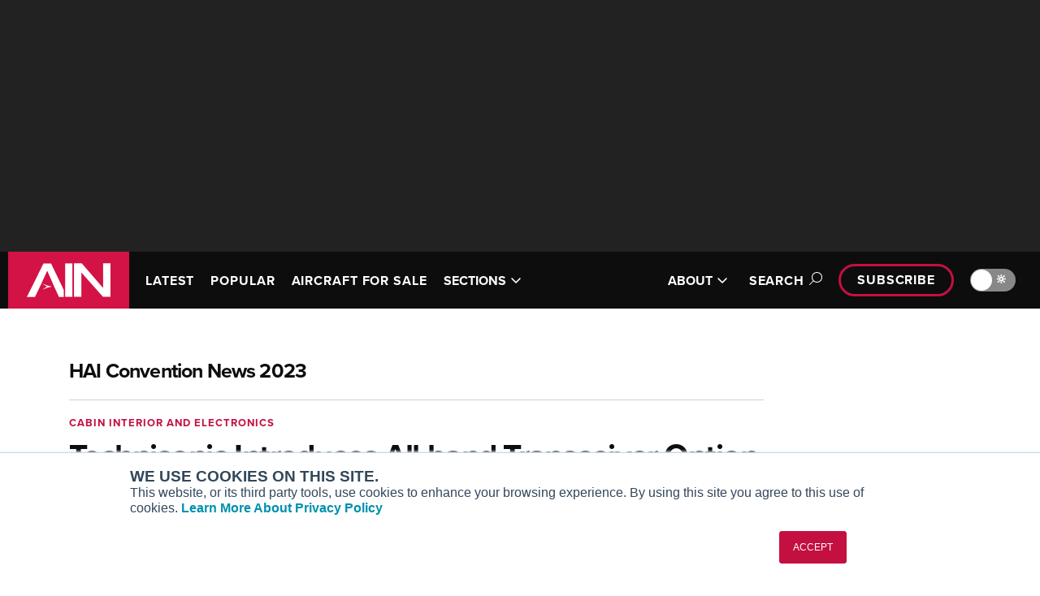

--- FILE ---
content_type: text/html; charset=utf-8
request_url: https://www.google.com/recaptcha/api2/aframe
body_size: 135
content:
<!DOCTYPE HTML><html><head><meta http-equiv="content-type" content="text/html; charset=UTF-8"></head><body><script nonce="xTfrfmWhOFvKgsL1FlKpTw">/** Anti-fraud and anti-abuse applications only. See google.com/recaptcha */ try{var clients={'sodar':'https://pagead2.googlesyndication.com/pagead/sodar?'};window.addEventListener("message",function(a){try{if(a.source===window.parent){var b=JSON.parse(a.data);var c=clients[b['id']];if(c){var d=document.createElement('img');d.src=c+b['params']+'&rc='+(localStorage.getItem("rc::a")?sessionStorage.getItem("rc::b"):"");window.document.body.appendChild(d);sessionStorage.setItem("rc::e",parseInt(sessionStorage.getItem("rc::e")||0)+1);localStorage.setItem("rc::h",'1768692522735');}}}catch(b){}});window.parent.postMessage("_grecaptcha_ready", "*");}catch(b){}</script></body></html>

--- FILE ---
content_type: text/css; charset=utf-8
request_url: https://www.ainonline.com/_next/static/css/5a2e48770819603e.css
body_size: 4025
content:
.Container_container__kvGa6{margin:0 auto;padding-left:var(--space-s);padding-right:var(--space-s);width:100%}.Container_container__kvGa6[data-variation=large]{max-width:1430px}.Container_container__kvGa6[data-variation=medium]{max-width:1251.25px}.Container_container__kvGa6[data-variation=small]{max-width:1065.35px}.Container_container__kvGa6[data-variation=xs]{max-width:858px}.Container_container--with-margin___ZiH3{margin:0 auto var(--space-3xl)}.Container_spinner__kesPS{position:absolute;width:100%;height:100%;display:flex;align-items:center;justify-content:center;font-size:5rem;color:var(--c-accent)}.Container_loading__OlI4_{opacity:.5;pointer-events:none}.LeaderboardTop_banner-ad__TIhzb{position:relative;z-index:101;background-color:var(--c-background-leaderboard);min-height:310px}@media(max-width:720px){.LeaderboardTop_banner-ad__TIhzb{min-height:160px}}@media print{.LeaderboardTop_banner-ad__TIhzb{display:none}}.LeaderboardTop_inner__CXuV_{display:flex;flex-direction:column;align-items:center;padding:var(--space-xl) 0}.LeaderboardTop_inner__CXuV_:has(div>div:empty){display:none}.AdWrap_ad-wrap__V7Slv{max-width:100%;text-align:center}.LeaderboardBottom_banner-ad__kjSv9{position:relative;z-index:2;background-color:var(--c-background)}@media print{.LeaderboardBottom_banner-ad__kjSv9{display:none}}.LeaderboardBottom_inner__JQ_sk{display:flex;flex-direction:column;align-items:center;padding:var(--space-xl) 0}.LeaderboardBottom_inner__JQ_sk:has(div>div:empty){display:none}.MobileSiteHeader_mobile-site-header__gNtcn{position:relative;width:100%}.MobileSiteHeader_mobile-site-header__gNtcn .MobileSiteHeader_toggle__2dIy1{font-family:var(--font-family-heading);font-size:1.6rem;line-height:1.1875;font-weight:600;letter-spacing:.89px;text-transform:uppercase;height:100%;background:none;border:none;color:var(--c-text);margin-left:auto;cursor:pointer}.MobileSiteHeader_mobile-site-header__gNtcn .MobileSiteHeader_toggle-icon__sdRPI{height:1em;width:1em;color:var(--c-accent);margin-left:var(--space-xs)}.MobileSiteHeader_mobile-site-header__gNtcn .MobileSiteHeader_toggle-icon-close__u_jbU{display:none}.MobileSiteHeader_content-pane__ukXU2{padding:var(--space-l) var(--space-m);position:absolute;width:100%;border-top:1px solid var(--c-accent);visibility:hidden;display:none;transform:translateX(100%)}.MobileSiteHeader_content-pane__ukXU2 .MobileSiteHeader_menu-list__PFA1a{list-style:none;margin:0;padding:0}.MobileSiteHeader_content-pane__ukXU2 .MobileSiteHeader_menu-individual-links___wEqG{margin-bottom:var(--space-2xl)}.MobileSiteHeader_content-pane__ukXU2 .MobileSiteHeader_menu-individual-links___wEqG .MobileSiteHeader_menu-individual-link__t0t_N{margin-bottom:var(--space-l)}.MobileSiteHeader_content-pane__ukXU2 .MobileSiteHeader_menu-groups__ba6_p{display:grid;grid-template-columns:repeat(2,1fr)}.MobileSiteHeader_content-pane__ukXU2 .MobileSiteHeader_menu-groups__ba6_p .MobileSiteHeader_menu-group__tdOBu{margin-bottom:var(--space-xl)}.MobileSiteHeader_mobile-site-header__gNtcn[data-menu-expanded=true] .MobileSiteHeader_toggle-icon-close__u_jbU{display:inline-block}.MobileSiteHeader_mobile-site-header__gNtcn[data-menu-expanded=true] .MobileSiteHeader_toggle-icon-open__2mXHT{display:none}.MobileSiteHeader_mobile-site-header__gNtcn[data-menu-expanded=true]+.MobileSiteHeader_content-pane__ukXU2{visibility:visible;display:block;transform:translateX(0);transition:transform .3s}.MobileSiteHeader_dark-mode-toggle__zQqQu{display:flex;align-items:center}.NavigationItem_site-header__BoY5m{position:relative;background:none}@media print{.NavigationItem_site-header__BoY5m{display:none}}.NavigationItem_mobile__2_ySt{display:block;overflow:hidden}.NavigationItem_desktop__R2Bry{display:none}@media(min-width:1024px){.NavigationItem_mobile__2_ySt{display:none}.NavigationItem_desktop__R2Bry{display:block}}.NavigationItem_navigation-button__WAeCP,.NavigationItem_navigation-item__UKzM4{font-family:var(--font-family-heading);font-size:1.6rem;line-height:1.1875;font-weight:600;cursor:pointer}.NavigationItem_navigation-button__WAeCP{padding:0;border:none;text-transform:uppercase;color:inherit;background-color:rgba(0,0,0,0)}.NavigationItem_icon__KYQJi{margin-left:.5rem}.NavigationItem_icon__KYQJi.NavigationItem_item-active__cd_LD{color:var(--c-accent)}.NavigationItem_link__6vWte{display:block;color:var(--c-text);text-decoration:none}.NavigationItem_link__6vWte:hover,.NavigationItem_navigation-button__WAeCP:hover{color:var(--c-text);text-decoration:underline}.NavigationGroup_navigation-group__AQhAD{list-style:none;margin:0;padding:0}.NavigationGroup_navigation-group__AQhAD .NavigationGroup_navigation-item__PhnMG{margin-bottom:var(--space-l)}.NavigationGroup_nav-section-label__ZaW5a{font-family:var(--font-family-heading);font-size:1.6rem;line-height:1.1875;font-weight:600;letter-spacing:.89px;text-transform:uppercase;margin-bottom:var(--space-l);padding-bottom:0;border-bottom:1px solid var(--c-text-subtle);color:var(--c-text)}.PillLink_pill-link__pyEWE{--c-button-accent:var(--c-accent);--c-button-text:var(--c-text);--c-button-text-hover:var(--c-button-text-hover);display:inline-block;text-align:center;border:3px solid var(--c-button-accent);border-radius:25px;background-color:rgba(0,0,0,0);font-family:var(--font-family-heading);font-weight:700;color:var(--c-button-text);cursor:pointer;text-decoration:none}.PillLink_pill-link__pyEWE:hover{background-color:var(--c-button-accent);color:var(--c-button-text-hover)}.PillLink_pill-link--small__kchlx{padding:.5rem 2rem;min-width:12rem;font-size:1.6rem;line-height:1.5}.PillLink_pill-link--large__gm3aP{padding:1rem 2rem;min-width:19rem;font-size:2rem;line-height:1.2}.PillLink_right-margin___78Vj{margin:0 var(--space-m) var(--space-m) 0}@media(min-width:1024px){.PillLink_right-margin___78Vj{margin:0 var(--space-m) 0 0}}.SearchBox_search-form__ZA_ES{display:block}.SearchBox_search-label__KL9FJ{font-family:var(--font-family-heading);font-size:1.6rem;line-height:1.1875;font-weight:400;font-weight:700;text-transform:uppercase}.SearchBox_search-label-container__XGPHO{flex:0 0 100%;width:100%;margin:0 0 var(--space-s)}.SearchBox_search-container__f8bRH,.SearchBox_search-label-container__XGPHO{display:flex}.SearchBox_search-container__f8bRH{align-items:flex-end;flex-flow:row wrap;margin:var(--space-s) 0 var(--space-2xl)}.SearchBox_search-container--center__A_NIY{justify-content:center}.SearchBox_search-field__ZziH_{font-family:var(--font-family-heading);font-size:2.5rem;letter-spacing:-.83px;font-weight:700;padding-bottom:var(--space-xs);padding-right:var(--space-xl);width:80%;background:none;border:0;border-bottom:var(--space-xs) solid var(--c-text);border-radius:0;color:var(--c-text)}.SearchBox_search-field__ZziH_::placeholder{color:var(--c-text)}.SearchBox_search-field__ZziH_::-webkit-search-cancel-button{display:none}.SearchBox_search-field__ZziH_:focus-visible{outline:0;border-bottom:var(--space-xs) solid var(--c-text-subtle-contrast)}@media(min-width:720px){.SearchBox_search-field__ZziH_{max-width:80%}}.SearchBox_search-button__tU0RX{padding:0 0 0 1.6rem;border:0;background:none;color:var(--c-text);cursor:pointer}.SearchBox_search-button__tU0RX svg{font-size:2.4rem;transform:scaleX(-1)}.SearchBox_search-button-text__zQ9yn:not(:focus):not(:active):not(:focus-within){clip:rect(0 0 0 0);-webkit-clip-path:inset(50%);clip-path:inset(50%);height:1px;overflow:hidden;position:absolute;white-space:nowrap;width:1px}.SearchBox_search-form--header--mobile__X4ve1 .SearchBox_search-label__KL9FJ{color:var(--c-white)}.SearchBox_search-form--header--mobile__X4ve1 .SearchBox_search-field__ZziH_{color:var(--c-white);border-bottom:var(--space-xs) solid var(--c-white)}.SearchBox_search-form--header--mobile__X4ve1 .SearchBox_search-field__ZziH_::placeholder{color:var(--c-white)}.SearchBox_search-form--header--mobile__X4ve1 .SearchBox_search-button__tU0RX{color:var(--c-white)}.SearchBox_search-form--header--desktop___8YcI{width:51.4rem;position:relative;margin:0 auto}.SearchBox_search-form--header--desktop___8YcI .SearchBox_search-button__tU0RX{position:absolute;padding:0;left:calc(100% - 3.2rem);bottom:calc(0% + .5rem)}.SearchBox_search-form--header--desktop___8YcI .SearchBox_search-button__tU0RX svg{font-size:3.2rem;transform:scaleX(-1)}.SearchBox_search-form--header--desktop___8YcI input:-internal-autofill-selected{background-color:rgba(0,0,0,0)!important}.SearchBox_search-form--header--desktop___8YcI .SearchBox_search-field__ZziH_{width:100%}@media(min-width:720px){.SearchBox_search-form--header--desktop___8YcI .SearchBox_search-field__ZziH_{max-width:100%}}.react-toggle-track-check,.react-toggle-track-x{line-height:10px;font-size:1rem}.react-toggle--checked .react-toggle-track,.react-toggle-track{background-color:var(--c-gray-800)}.react-toggle--checked .react-toggle-thumb{border-color:var(--c-black)}.react-toggle:hover:not(.react-toggle--disabled) .react-toggle-track{background-color:var(--c-gray-800)}.TopBar_top-bar__HrBy1{position:relative;z-index:2}.TopBar_top-bar__HrBy1 .TopBar_inner__6gTVr{display:flex;flex-direction:row;justify-content:flex-start}.TopBar_top-bar__HrBy1 .TopBar_inner__6gTVr .TopBar_site-logo__uy67_{flex-grow:0}.TopBar_top-bar__HrBy1 .TopBar_inner__6gTVr .TopBar_nav__rz468{padding:0 2rem;flex:1 1;display:flex;justify-content:flex-end}.DesktopSiteHeader_desktop-site-header__uVEXs{font-family:var(--font-family-heading);font-size:1.6rem;line-height:1.1875;font-weight:600;letter-spacing:.89px;text-transform:uppercase;justify-content:flex-start;align-items:center;position:relative;width:100%}.DesktopSiteHeader_desktop-site-header__uVEXs .DesktopSiteHeader_primary__ggjvg{flex:1 1;display:flex;align-items:center;align-content:flex-start}.DesktopSiteHeader_desktop-site-header__uVEXs .DesktopSiteHeader_secondary__06wG3{flex:1 1;display:flex;justify-content:flex-end;align-items:center}.DesktopSiteHeader_desktop-site-header__uVEXs .DesktopSiteHeader_navigation-items__OdJ1w{list-style:none;margin:0;padding:0;display:flex}.DesktopSiteHeader_desktop-site-header__uVEXs .DesktopSiteHeader_navigation-items__OdJ1w .DesktopSiteHeader_navigation-item__Bv0e3{margin-right:2rem}.DesktopSiteHeader_desktop-site-header__uVEXs .DesktopSiteHeader_content-pane__aMDdt{padding:var(--space-2xl) var(--space-xl);z-index:1;position:absolute;left:0;width:100%;overflow:hidden;max-height:100rem;top:-150rem;border-top:1px solid var(--c-accent)}.DesktopSiteHeader_desktop-site-header__uVEXs .DesktopSiteHeader_content-pane__aMDdt .DesktopSiteHeader_close-button__Yodjk{position:absolute;top:2rem;right:2rem;color:var(--c-accent);cursor:pointer}.DesktopSiteHeader_desktop-site-header__uVEXs .DesktopSiteHeader_content-pane__aMDdt .DesktopSiteHeader_menu-list__LXO7a{list-style:none;margin:0;padding:0}.DesktopSiteHeader_desktop-site-header__uVEXs .DesktopSiteHeader_content-pane__aMDdt .DesktopSiteHeader_menu-groups__TfUni{display:grid;grid-template-columns:repeat(3,1fr);justify-items:center}.DesktopSiteHeader_desktop-site-header__uVEXs .DesktopSiteHeader_content-pane__aMDdt .DesktopSiteHeader_menu-groups__TfUni .DesktopSiteHeader_menu-group__60EHf{margin-bottom:var(--space-xl)}.DesktopSiteHeader_desktop-site-header__uVEXs[data-menu-expanded=true] .DesktopSiteHeader_content-pane__aMDdt{top:100%;transition:top .3s}.DesktopSiteHeader_search__L42OY{display:flex;justify-content:center;position:absolute;padding:var(--space-3xl) 0 var(--space-2xl);left:0;width:100%;background:var(--c-background-box-soft);box-shadow:0 0 37px 1px var(--c-text-inverse);visibility:hidden;transform:translateY(-100%);transition:transform .3s}.DesktopSiteHeader_search__L42OY[data-level-expanded=true]{visibility:visible;transform:translateY(0)}.DesktopSiteHeader_search-toggle__ZhLAw{font-family:var(--font-family-heading);font-size:1.6rem;line-height:1.1875;font-weight:600;letter-spacing:.89px;display:flex;align-items:center;border:0;background:none;color:var(--c-white);text-transform:uppercase;cursor:pointer}.DesktopSiteHeader_search-toggle__ZhLAw:hover{color:var(--c-text);text-decoration:underline}.DesktopSiteHeader_search-close__bmExV,.DesktopSiteHeader_search-open__N6PsZ{width:16px;padding-left:.6rem}.DesktopSiteHeader_search-open__N6PsZ svg{position:relative;top:-.2rem;transform:scaleX(-1)}[data-level-expanded=true] .DesktopSiteHeader_search-open__N6PsZ{display:none}.DesktopSiteHeader_search-close__bmExV{position:relative;display:none;top:.1rem;font-size:2.4rem}.DesktopSiteHeader_search-close__bmExV svg{color:var(--c-accent)}[data-level-expanded=true] .DesktopSiteHeader_search-close__bmExV{display:inline}.DesktopSiteHeader_search-close__bmExV .DesktopSiteHeader_svg-inline--fa__AeRYs{width:1.6rem!important}.DesktopSiteHeader_subscribe__vKUMU{padding-left:var(--space-l);padding-right:var(--space-l)}.SocialMediaLink_social-media-link__HtV0J[data-variation=label-none]{display:inline-flex;align-items:center;justify-content:center;text-decoration:none;color:var(--c-text)}[data-scheme=inverse] .SocialMediaLink_social-media-link__HtV0J[data-variation=label-none]{color:var(--c-text-accent)}.SocialMediaLink_social-media-link__HtV0J[data-variation=label-none] .SocialMediaLink_icon__xYybx{font-size:2rem;line-height:1.2}.SocialMediaLink_social-media-link__HtV0J[data-variation=label-right]{display:inline-flex;align-items:center;justify-content:center;text-decoration:none;color:var(--c-text)}[data-scheme=inverse] .SocialMediaLink_social-media-link__HtV0J[data-variation=label-right]{color:var(--c-text-accent)}.SocialMediaLink_social-media-link__HtV0J[data-variation=label-right] .SocialMediaLink_icon__xYybx{font-size:2rem;line-height:1.2}.SocialMediaLink_social-media-link__HtV0J[data-variation=label-right] .SocialMediaLink_label__DBhoE{font-family:var(--font-family-heading);font-size:1.6rem;line-height:1.1875}.SocialMediaLink_social-media-link__HtV0J[data-variation=label-right]{flex-direction:row}.SocialMediaLink_social-media-link__HtV0J[data-variation=label-right] .SocialMediaLink_icon__xYybx{margin-right:var(--space-xs)}.SocialMediaLink_social-media-link__HtV0J[data-variation=label-bottom]{display:inline-flex;align-items:center;justify-content:center;text-decoration:none;color:var(--c-text)}[data-scheme=inverse] .SocialMediaLink_social-media-link__HtV0J[data-variation=label-bottom]{color:var(--c-text-accent)}.SocialMediaLink_social-media-link__HtV0J[data-variation=label-bottom] .SocialMediaLink_icon__xYybx{font-size:2rem;line-height:1.2}.SocialMediaLink_social-media-link__HtV0J[data-variation=label-bottom] .SocialMediaLink_label__DBhoE{font-family:var(--font-family-heading);font-size:1.6rem;line-height:1.1875}.SocialMediaLink_social-media-link__HtV0J[data-variation=label-bottom]{flex-direction:column}.SiteHeader_site-header__FU8ix{position:relative;background:none}@media print{.SiteHeader_site-header__FU8ix{display:none}}.SiteHeader_mobile__BBuDZ{display:block;overflow:hidden}.SiteHeader_desktop__Hl_5p{display:none}@media(min-width:1024px){.SiteHeader_mobile__BBuDZ{display:none}.SiteHeader_desktop__Hl_5p{display:block}}.SocialMedia_social-media-link-wrap__7V5VV:not(:last-child){margin-right:var(--space-l)}.FooterLink_footer-link__J7GZz{display:block;text-decoration:none;font-family:var(--font-family-heading);color:var(--c-text);font-size:1.4rem;line-height:1.214285714;font-weight:600}.FooterLink_external__fOOpK{margin-left:var(--space-s);color:var(--c-text-accent)}.FooterSection_footer-section__iHFXg{border-left:1px solid var(--c-border-secondary);padding-left:var(--space-m)}.FooterSection_footer-section-header__1gOAf{font-family:var(--font-family-heading);color:var(--c-text-accent);text-transform:uppercase;font-size:1.4rem;letter-spacing:1px;line-height:1.428571429;font-weight:700;margin-bottom:var(--space-l)}.FooterSection_footer-section-list__mtgpg{padding:0;margin:0;list-style-type:none}.FooterSection_footer-section-item__17M6h:not(:last-child){margin-bottom:var(--space-s)}.SiteFooter_site-footer__40A8f{padding-top:var(--space-2xl);padding-bottom:var(--space-2xl);margin-top:auto}@media print{.SiteFooter_site-footer__40A8f{display:none}}.SiteFooter_inner__zrzsV{display:flex;flex-wrap:wrap}.SiteFooter_branding__DrIHJ{flex:0 1 100%}@media(min-width:400px)and (max-width:1429.95px){.SiteFooter_branding__DrIHJ{display:flex;justify-content:space-between;align-items:center}}@media(min-width:1430px){.SiteFooter_branding__DrIHJ{flex-basis:25rem}}.SiteFooter_branding__DrIHJ>*{margin-bottom:var(--space-xl)}.SiteFooter_footer-menu__ka__v{margin-bottom:var(--space-3xl);flex:1 1 75%;display:grid;grid-gap:3rem;grid-template-columns:repeat(auto-fit,minmax(20rem,1fr))}.SiteFooter_meta__O_YYB{flex:1 1 100%;font-family:var(--font-family-heading);font-size:1.2rem;line-height:1.166666667;font-weight:400}@media(max-width:727.95px){.SiteFooter_meta__O_YYB{text-align:center}.SiteFooter_meta__O_YYB>*{margin:var(--space-m) 0}}@media(min-width:728px){.SiteFooter_meta__O_YYB{display:flex;justify-content:center}.SiteFooter_meta__O_YYB>*{margin:0 var(--space-m)}}.SiteFooter_meta-menu__ckRS6 a{color:var(--c-white)}.OnloadAd_onload-ad-overlay__gYppJ{position:absolute;top:0;left:0;right:0;bottom:0;background-color:var(--c-background);z-index:8999;color:var(--c-text);display:flex;width:100%;height:100vh;overflow:hidden;align-items:center;justify-content:center}.OnloadAd_onload-google-ad__Z5R1q{display:flex;justify-content:center;flex-flow:column}.OnloadAd_onload-google-ad__Z5R1q .OnloadAd_onload-top-bar__QsnF0{display:flex}.OnloadAd_onload-google-ad__Z5R1q .OnloadAd_ain-logo__6GV9Y{max-width:150px;padding:5px;border-radius:5px;margin-bottom:3px}html[data-theme=dark] .OnloadAd_onload-google-ad__Z5R1q .OnloadAd_ain-logo__6GV9Y{background-color:var(--c-text)}.OnloadAd_onload-google-ad__Z5R1q .OnloadAd_countdown-close__9ZTAw{margin-left:auto;display:flex;align-items:center}.OnloadAd_onload-google-ad__Z5R1q .OnloadAd_countdown-close__9ZTAw .OnloadAd_close-btn__eoJkl{text-align:right}button.OnloadAd_button--close-onload-ad__3vPCl{border:0;cursor:pointer;background-color:rgba(0,0,0,0);margin:0;padding:0}.OnloadAd_onload-countdown__qVRL_{font-size:14px;margin-right:8px}.OnloadAd_wrapper__m951z{min-width:700px;min-height:420px}.OnloadAd_wrapper__m951z:before{padding:30px 15px;position:absolute;max-width:700px;text-align:center;content:"It looks like you're blocking ads. Please disable your ad blocker to support AIN!";z-index:-1}.BlockedContainer_blocked-container-overlay__rP04r{font-family:var(--font-family-heading);font-size:1.9rem;letter-spacing:-.5px;line-height:1.2069;font-weight:400;top:0;left:0;right:0;bottom:0;background-color:var(--c-background);z-index:8999;color:var(--c-text);display:flex;width:100%;height:100vh;overflow:hidden;align-items:center;justify-content:center;position:fixed}.BlockedContainer_onload-blocked-container__aUG03{display:flex;justify-content:center;flex-flow:column;background-color:var(--c-background-ad);padding:var(--space-xl)}.BlockedContainer_onload-blocked-container__aUG03 .BlockedContainer_onload-top-bar__4HS9U{display:flex}.BlockedContainer_onload-blocked-container__aUG03 .BlockedContainer_ain-logo__4xUsq{max-width:150px;padding:5px;border-radius:5px;margin-bottom:3px}html[data-theme=dark] .BlockedContainer_onload-blocked-container__aUG03 .BlockedContainer_ain-logo__4xUsq{background-color:var(--c-text)}.BlockedContainer_wrapper__mJ1DE{min-width:80%;padding:var(--space-m) 0}.PillButton_pill-button__IO_9_{--c-button-accent:var(--c-accent);--c-button-text:var(--c-text);--c-button-text-hover:var(--c-button-text-hover);display:inline-block;text-align:center;border:3px solid var(--c-button-accent);border-radius:25px;background-color:rgba(0,0,0,0);font-family:var(--font-family-heading);font-weight:700;color:var(--c-button-text);cursor:pointer;text-decoration:none}.PillButton_pill-button__IO_9_:hover{background-color:var(--c-button-accent);color:var(--c-button-text-hover)}.PillButton_pill-button--small__0ujnw{padding:.5rem 2rem;min-width:12rem;font-size:1.6rem;line-height:1.5}.PillButton_pill-button--large__UTaiE{padding:1rem 2rem;min-width:19rem;font-size:2rem;line-height:1.2}.MoreLink_more-link__odDgA{font-family:var(--font-family-heading);font-size:1.9rem;line-height:1.315789474;font-weight:700;color:var(--c-text);text-decoration:none}.MoreLink_more-link__odDgA .MoreLink_icon__5TXL0{color:var(--c-accent);padding-left:.5rem}.MoreLink_more-link__odDgA .MoreLink_external__pgMwH{margin-left:.9rem;font-size:2rem;color:var(--c-text-accent)}.MoreLink_more-link__odDgA[data-variation=box]{padding:var(--space-3xl) var(--space-xl);background:var(--c-background-box-soft);display:flex;align-items:center;font-size:2rem;font-weight:600;line-height:1.15;letter-spacing:-.077rem}.MoreLink_more-link__odDgA[data-variation=box] .MoreLink_text__6dmDx{flex:1 1 auto}.MoreLink_more-link__odDgA[data-variation=box] .MoreLink_icon__5TXL0{flex:0 0 auto;font-size:2.6rem;line-height:.96153;font-weight:400}.MoreLink_more-link__odDgA[data-variation=button]{--c-button-accent:var(--c-accent);--c-button-text:var(--c-text);--c-button-text-hover:var(--c-button-text-hover);display:inline-block;text-align:center;border:3px solid var(--c-button-accent);border-radius:25px;background-color:rgba(0,0,0,0);font-family:var(--font-family-heading);font-weight:700;color:var(--c-button-text);cursor:pointer;text-decoration:none}.MoreLink_more-link__odDgA[data-variation=button]:hover{background-color:var(--c-button-accent);color:var(--c-button-text-hover)}.MoreLink_more-link__odDgA[data-variation=button]{padding:1rem 2rem;min-width:19rem;font-size:2rem;line-height:1.2}.MoreLink_more-link__odDgA[data-variation=button]:hover .MoreLink_icon__5TXL0{color:var(--c-button-text-hover)}

--- FILE ---
content_type: application/javascript; charset=utf-8
request_url: https://www.ainonline.com/_next/static/chunks/5501-b571e5df099b9a1d.js
body_size: 2429
content:
(self.webpackChunk_N_E=self.webpackChunk_N_E||[]).push([[5501],{36523:t=>{t.exports={"site-header":"PageContainer_site-header___B2to","site-footer":"PageContainer_site-footer__OoUYV"}},50477:()=>{},70640:(t,e,n)=>{"use strict";n.d(e,{H4:()=>u,au:()=>r,p6:()=>d,xB:()=>a,yJ:()=>o,zv:()=>s});let l=t=>{var e,n,i,a,r,o;let{links:u}=(null==(e=t.subtree)?void 0:e.map(l).reduce((t,e)=>(t.links.push((t=>({label:null==t?void 0:t.label,link:null==t?void 0:t.link,external:null==t?void 0:t.external,below:null==t?void 0:t.below}))(e)),t),{links:[]}))||[];return{label:null==t||null==(n=t.link)?void 0:n.label,link:null==t||null==(a=t.link)||null==(i=a.url)?void 0:i.path,external:(null==t||null==(o=t.link)||null==(r=o.url)?void 0:r.__typename)==="ExternalUrl",below:u}},i=t=>{let e=[];return t.forEach(t=>{e.push(l(t))}),e},a=t=>{if(!t)return[];let e=[...t];return i(e=e.slice(-1))},r=t=>t?i(t):[],o=function(t){let e=arguments.length>1&&void 0!==arguments[1]&&arguments[1];if(!t||(null==t?void 0:t.length)===0)return[];let n=[...t];if(n.pop(),!e)return i(n);var l=i(n);let a=[],r=[];return l.forEach(t=>{"POPULAR"===t.label?(r={below:[{below:e,label:"TRENDING TOPICS",external:!1,link:""},{below:[{label:"View All",link:"/aviation-news/popular"}],label:"TRENDING ARTICLES",external:!1,link:""}],label:"POPULAR",link:""},a.push(r)):a.push(t)}),a},u=t=>t?i([...t]):[],s=t=>t?i(t):[],d=t=>t?i(t):[]},79657:(t,e,n)=>{"use strict";n.d(e,{T:()=>o});var l=n(37876),i=n(77328),a=n.n(i),r=n(91423);let o=t=>{let e=t=>{try{return new URL(t),!0}catch(t){return!1}},n=(t,n)=>"twitter:image"!==t&&"og:image"!==t?null==n?void 0:n.replace("https://backend.ainonline.com","https://www.ainonline.com"):"twitter:image"===t||"og:image"===t||"og:image:url"===t||"og:image:secure_url"===t?n.includes("/cdn-cgi/image/")?n:e(n)?(null==n?void 0:n.includes("https://backend.ainonline.com"))?null==n?void 0:n.replace("https://backend.ainonline.com","https://www.ainonline.com/cdn-cgi/image/width=1200,format=webp,quality=85/https://backend.ainonline.com"):null==n?void 0:n.replace("https://www.ainonline.com","https://www.ainonline.com/cdn-cgi/image/width=1200,format=webp,quality=85/https://backend.ainonline.com"):void 0:n;return(0,l.jsxs)(l.Fragment,{children:[(0,l.jsxs)(a(),{children:[t.entityMetatags?(0,l.jsx)(l.Fragment,{children:t.entityMetatags.map(t=>(t=>{var i,a,o,u,s,d,c,p,m,g,v,b,h,w,y,x,j,f,k,I,M,E,A,N,_,L,F,S,T;return(null==t||null==(i=t.attributes)?void 0:i.name)==="title"?(0,l.jsx)("title",{children:"".concat(null==t||null==(a=t.attributes)?void 0:a.content).replace("| AIN"," | Aviation International News")},"title"):"FieldItemTypeMetatagComputed"===t.__typename?((null==t||null==(o=t.attributes)?void 0:o.content)!=="og:image"||e(null==t||null==(u=t.attributes)?void 0:u.content))&&"twitter:image:width"!==t.key&&"twitter:image:height"!==t.key&&((null==t||null==(s=t.attributes)?void 0:s.content)!=="og:image"||e(null==t||null==(d=t.attributes)?void 0:d.content))&&(null==t||null==(c=t.attributes)?void 0:c.property)!=="og:image:width"&&(null==t||null==(p=t.attributes)?void 0:p.property)!=="og:image:height"?(null==t||null==(m=t.attributes)?void 0:m.name)?(0,l.jsx)("meta",{name:(null==t||null==(g=t.attributes)?void 0:g.property)?null==t||null==(v=t.attributes)?void 0:v.property:null==t||null==(b=t.attributes)?void 0:b.name,content:n((null==t||null==(h=t.attributes)?void 0:h.property)?null==t||null==(w=t.attributes)?void 0:w.property:null==t||null==(y=t.attributes)?void 0:y.name,null==t||null==(x=t.attributes)?void 0:x.content)},(null==t||null==(j=t.attributes)?void 0:j.property)?null==t||null==(f=t.attributes)?void 0:f.property:null==t||null==(k=t.attributes)?void 0:k.name):(null==t||null==(I=t.attributes)?void 0:I.rel)?(0,l.jsx)("link",{rel:null==t||null==(M=t.attributes)?void 0:M.rel,href:n("href",null==t||null==(E=t.attributes)?void 0:E.href)},(null==t||null==(A=t.attributes)?void 0:A.property)?null==t||null==(N=t.attributes)?void 0:N.property:(0,r.A)()):(0,l.jsx)("meta",{property:null==t||null==(_=t.attributes)?void 0:_.property,content:n(null==t||null==(L=t.attributes)?void 0:L.property,null==t||null==(F=t.attributes)?void 0:F.content)},(null==t||null==(S=t.attributes)?void 0:S.property)?null==t||null==(T=t.attributes)?void 0:T.property:(0,r.A)()):void 0:void 0})(t))}):(0,l.jsxs)(l.Fragment,{children:[(0,l.jsx)("title",{children:"".concat(t.title)+" | Aviation International News"},"title"),(0,l.jsx)("meta",{property:"og:title",content:"".concat(t.title)+" | Aviation International News"},"og:title"),(0,l.jsx)("meta",{name:"twitter:title",content:"".concat(t.title)+" | Aviation International News"},"twitter:title")]}),t.entityMetatags&&!(t=>{var e;let n=t.entityMetatags.find(t=>{var e;if((null==t||null==(e=t.attributes)?void 0:e.property)==="twitter:title")return!0});return null!=n&&null!=(e=n.attributes)&&!!e.content})(t)&&(0,l.jsx)(l.Fragment,{children:(0,l.jsx)("meta",{name:"twitter:title",content:"".concat((t=>{var e;let n=t.entityMetatags.find(t=>{var e;if((null==t||null==(e=t.attributes)?void 0:e.name)==="title")return!0});return null==n||null==(e=n.attributes)?void 0:e.content})(t))},"twitter:title")}),!t.entityMetatags&&t.description&&(0,l.jsxs)(l.Fragment,{children:[(0,l.jsx)("meta",{name:"description",content:t.description},"description"),(0,l.jsx)("meta",{property:"og:description",content:t.description},"og:description"),(0,l.jsx)("meta",{name:"twitter:description",content:t.description},"twitter:description")]}),!t.entityMetatags&&t.image&&(0,l.jsxs)(l.Fragment,{children:[(0,l.jsx)("meta",{property:"og:image",content:n("og:image",t.image)},"og:image"),(0,l.jsx)("meta",{property:"twitter:image",content:n("twitter:image",t.image)},"twitter:image")]}),!t.entityMetatags&&t.url&&(0,l.jsxs)(l.Fragment,{children:[(0,l.jsx)("meta",{name:"twitter:url",content:"https://www.ainonline.com".concat(t.url)},"twitter:url"),(0,l.jsx)("link",{rel:"canonical",href:"https://www.ainonline.com".concat(t.url)})]}),t.noIndex&&(0,l.jsx)(l.Fragment,{children:(0,l.jsx)("meta",{name:"robots",content:"noindex"})})]}),t.structuredData&&(0,l.jsx)(a(),{children:(0,l.jsx)("script",{type:"application/ld+json",dangerouslySetInnerHTML:t.structuredData},"product-jsonld")})]})}},81994:(t,e,n)=>{"use strict";n.d(e,{L:()=>f});var l=n(37876),i=n(14232),a=n(19194),r=n(13844),o=n(98529),u=n(9210),s=n(36523),d=n.n(s),c=n(89099),p=n(67305),m=n(51097),g=n(70640),v=n(97044);let b=t=>{let{data:e,callback:n}=t,[a,r]=(0,i.useState)(!0),[o,u]=(0,i.useState)(!1),s=()=>{r(!1),u(!1),document.body.classList.remove("onload-ad-shown")};return(0,i.useEffect)(()=>{let{googletag:t}=window;window.googletag&&"function"==typeof t.pubads?t.pubads().addEventListener("slotRenderEnded",function(t){"div-gpt-ad-onload"==t.slot.getSlotElementId()&&(t.isEmpty?s():(document.body.classList.add("onload-ad-shown"),r(!0),u(!0),(t=>{let e=document.getElementById("onload-countdown-timer")||{};e.innerHTML=t;let n=setInterval(function(){let t=parseInt(e.innerHTML);t<=1&&(s(),clearInterval(n)),e.innerHTML=t-1},1e3)})(15)))}):s()},[e,n]),(0,l.jsx)(v.Z,{renderedAdWrapper:a,displayRender:o,removeCallback:s,callback:n,data:e})};var h=n(21379),w=n(8358);let y=()=>{let[t,e]=(0,i.useState)(!1);return(0,i.useEffect)(()=>{t||e(!0)},[t]),(0,l.jsx)(w.Q,{displayRender:t})};var x=n(82045),j=n(42489);let f=t=>{let{children:e,adData:n,menus:s}=t,{resolvedTheme:v,setTheme:w}=(0,h.D)(),[f,k]=(0,i.useState)(!0),[I,M]=(0,i.useState)(!1),[E,A]=(0,i.useState)(!1),N=(0,c.useRouter)(),_=(null==s?void 0:s.headerMenu)?(0,g.yJ)(null==s?void 0:s.headerMenu,null==s?void 0:s.topics):[],L=(null==s?void 0:s.utilityMenu)?(0,g.xB)(null==s?void 0:s.utilityMenu):[],F=(null==s?void 0:s.footerMenu)?(0,g.au)(null==s?void 0:s.footerMenu):[];return(0,i.useEffect)(()=>{(0,m.Eh)(N),A((0,j.S1)(navigator.userAgent))},[N]),(0,i.useEffect)(()=>{f&&(0,x.DetectAdblock)(t=>{var e;let n=localStorage.getItem("bypassAdblock"),l=localStorage.getItem("bypassAdblockTime"),i=Date.now().toString();k(!1),"true"===n&&(e=l,864e5>Math.abs(parseInt(i)-parseInt(e)))||M(t)})},[f]),(0,l.jsxs)(l.Fragment,{children:[(0,l.jsx)(b,{data:n,callback:p.xw}),(0,l.jsx)(l.Fragment,{children:(null==n?void 0:n.adsEnabled)&&I&&!E&&(0,l.jsx)(y,{})}),(0,l.jsxs)(l.Fragment,{children:[(null==n?void 0:n.adsEnabled)&&(0,l.jsxs)(l.Fragment,{children:[(0,l.jsx)("div",{id:"status",style:{display:"none"}}),(0,l.jsx)(a.t,{id:"div-gpt-ad-leaderboard-top",data:n,callback:p.Wz})]}),(0,l.jsx)("div",{className:d()["site-header"],children:(0,l.jsx)(o.D,{primaryMenuItems:_,secondaryMenuItems:L,imagePath:"".concat("/images/cnc-images","/ain/AIN-Logo.svg"),themeInfo:v,setThemeInfo:w})}),e,(null==n?void 0:n.adsEnabled)&&(0,l.jsx)(r.N,{id:"div-gpt-ad-leaderboard-bottom",data:n,callback:p.g3}),(0,l.jsx)("div",{className:d()["site-footer"],children:(0,l.jsx)(u.D,{footerMenus:F,imagePath:"".concat("/images/cnc-images","/ain/AIN-Logo-Footer.svg")})})]})]})}},85049:(t,e,n)=>{"use strict";function l(t){let{src:e,width:n,quality:l}=t,i=["width=".concat(n),"format=webp"];l?i.push("quality=".concat(l)):i.push("quality=85");let a=i.join(",");return"https://www.ainonline.com/cdn-cgi/image/".concat(a,"/").concat((t=>{if(t.startsWith("/"))return t.slice(1);let e=new URL(t);return e.hostname="backend.ainonline.com",e.protocol="https:",e.href})(e))}n.r(e),n.d(e,{default:()=>l})}}]);

--- FILE ---
content_type: application/javascript; charset=utf-8
request_url: https://www.ainonline.com/_next/static/chunks/772-7f595cd23d6f7eb7.js
body_size: 3093
content:
(self.webpackChunk_N_E=self.webpackChunk_N_E||[]).push([[772,5501,8391],{36523:e=>{e.exports={"site-header":"PageContainer_site-header___B2to","site-footer":"PageContainer_site-footer__OoUYV"}},50477:()=>{},60582:(e,t,n)=>{"use strict";n.d(t,{G1:()=>o,HR:()=>u,Yt:()=>d,cm:()=>l});let l=e=>{var t;null==(t=window.dataLayer)||t.push({event:"cnc_page_view",...e})},i=e=>({name:(null==e?void 0:e.name)||""}),a=e=>({name:null==e?void 0:e.entityLabel}),r=(e,t)=>{var n;let l="";return(null==e?void 0:e.length)>0&&(null==t||null==(n=t.name)?void 0:n.length)>0&&(l=", "),e+l+(null==t?void 0:t.name)},o=e=>{var t,n,l,o,u,d,s,c,p,m,v,g,h,b,w,y,f,x,j,A;let k=null==(t=e.fieldAinAuthor)?void 0:t.map(i).reduce(function(e,t){return r(e,t)},""),I=null==(n=e.fieldAinChannel)?void 0:n.map(a).reduce(function(e,t){return r(e,t)},""),L=null==(o=e.fieldAinAircraftReference)||null==(l=o.map(a))?void 0:l.reduce(function(e,t){return r(e,t)},""),_=null==(d=e.fieldAinCompanyReference)||null==(u=d.map(a))?void 0:u.reduce(function(e,t){return r(e,t)},"");null==(A=window.dataLayer)||A.push({event:"cnc_page_view",type:e.__typename,nid:e.id,title:e.label,topic:e.fieldAinChannel?null==(c=e.fieldAinChannel)||null==(s=c[0])?void 0:s.entityLabel:"",headline:e.fieldAinSubtitle,author1:e.fieldAinAuthor?null==(m=e.fieldAinAuthor)||null==(p=m[0])?void 0:p.name:"",author2:e.fieldAinAuthor?null==(g=e.fieldAinAuthor)||null==(v=g[1])?void 0:v.name:"",channel1:e.fieldAinChannel?null==(b=e.fieldAinChannel)||null==(h=b[0])?void 0:h.entityLabel:"",channel2:e.fieldAinChannel?null==(y=e.fieldAinChannel)||null==(w=y[1])?void 0:w.entityLabel:"",channel3:e.fieldAinChannel?null==(x=e.fieldAinChannel)||null==(f=x[2])?void 0:f.entityLabel:"",subjectArea:null==(j=e.fieldAinSubjectArea)?void 0:j.entityLabel,isSpecialReport:!!e.fieldAinExpertOpinion||!!e.fieldAinReportType,authors:k,channels:I,aircraftModels:L,companies:_})},u=e=>{var t;null==(t=window.dataLayer)||t.push({event:"cnc_page_view",type:"user",nid:null==e?void 0:e.id,title:null==e?void 0:e.name})},d=e=>{var t;null==(t=window.dataLayer)||t.push({event:"cnc_page_view",type:"term",nid:null==e?void 0:e.entityId,title:null==e?void 0:e.entityLabel})}},70640:(e,t,n)=>{"use strict";n.d(t,{H4:()=>u,au:()=>r,p6:()=>s,xB:()=>a,yJ:()=>o,zv:()=>d});let l=e=>{var t,n,i,a,r,o;let{links:u}=(null==(t=e.subtree)?void 0:t.map(l).reduce((e,t)=>(e.links.push((e=>({label:null==e?void 0:e.label,link:null==e?void 0:e.link,external:null==e?void 0:e.external,below:null==e?void 0:e.below}))(t)),e),{links:[]}))||[];return{label:null==e||null==(n=e.link)?void 0:n.label,link:null==e||null==(a=e.link)||null==(i=a.url)?void 0:i.path,external:(null==e||null==(o=e.link)||null==(r=o.url)?void 0:r.__typename)==="ExternalUrl",below:u}},i=e=>{let t=[];return e.forEach(e=>{t.push(l(e))}),t},a=e=>{if(!e)return[];let t=[...e];return i(t=t.slice(-1))},r=e=>e?i(e):[],o=function(e){let t=arguments.length>1&&void 0!==arguments[1]&&arguments[1];if(!e||(null==e?void 0:e.length)===0)return[];let n=[...e];if(n.pop(),!t)return i(n);var l=i(n);let a=[],r=[];return l.forEach(e=>{"POPULAR"===e.label?(r={below:[{below:t,label:"TRENDING TOPICS",external:!1,link:""},{below:[{label:"View All",link:"/aviation-news/popular"}],label:"TRENDING ARTICLES",external:!1,link:""}],label:"POPULAR",link:""},a.push(r)):a.push(e)}),a},u=e=>e?i([...e]):[],d=e=>e?i(e):[],s=e=>e?i(e):[]},79657:(e,t,n)=>{"use strict";n.d(t,{T:()=>o});var l=n(37876),i=n(77328),a=n.n(i),r=n(91423);let o=e=>{let t=e=>{try{return new URL(e),!0}catch(e){return!1}},n=(e,n)=>"twitter:image"!==e&&"og:image"!==e?null==n?void 0:n.replace("https://backend.ainonline.com","https://www.ainonline.com"):"twitter:image"===e||"og:image"===e||"og:image:url"===e||"og:image:secure_url"===e?n.includes("/cdn-cgi/image/")?n:t(n)?(null==n?void 0:n.includes("https://backend.ainonline.com"))?null==n?void 0:n.replace("https://backend.ainonline.com","https://www.ainonline.com/cdn-cgi/image/width=1200,format=webp,quality=85/https://backend.ainonline.com"):null==n?void 0:n.replace("https://www.ainonline.com","https://www.ainonline.com/cdn-cgi/image/width=1200,format=webp,quality=85/https://backend.ainonline.com"):void 0:n;return(0,l.jsxs)(l.Fragment,{children:[(0,l.jsxs)(a(),{children:[e.entityMetatags?(0,l.jsx)(l.Fragment,{children:e.entityMetatags.map(e=>(e=>{var i,a,o,u,d,s,c,p,m,v,g,h,b,w,y,f,x,j,A,k,I,L,_,M,E,C,S,N,R;return(null==e||null==(i=e.attributes)?void 0:i.name)==="title"?(0,l.jsx)("title",{children:"".concat(null==e||null==(a=e.attributes)?void 0:a.content).replace("| AIN"," | Aviation International News")},"title"):"FieldItemTypeMetatagComputed"===e.__typename?((null==e||null==(o=e.attributes)?void 0:o.content)!=="og:image"||t(null==e||null==(u=e.attributes)?void 0:u.content))&&"twitter:image:width"!==e.key&&"twitter:image:height"!==e.key&&((null==e||null==(d=e.attributes)?void 0:d.content)!=="og:image"||t(null==e||null==(s=e.attributes)?void 0:s.content))&&(null==e||null==(c=e.attributes)?void 0:c.property)!=="og:image:width"&&(null==e||null==(p=e.attributes)?void 0:p.property)!=="og:image:height"?(null==e||null==(m=e.attributes)?void 0:m.name)?(0,l.jsx)("meta",{name:(null==e||null==(v=e.attributes)?void 0:v.property)?null==e||null==(g=e.attributes)?void 0:g.property:null==e||null==(h=e.attributes)?void 0:h.name,content:n((null==e||null==(b=e.attributes)?void 0:b.property)?null==e||null==(w=e.attributes)?void 0:w.property:null==e||null==(y=e.attributes)?void 0:y.name,null==e||null==(f=e.attributes)?void 0:f.content)},(null==e||null==(x=e.attributes)?void 0:x.property)?null==e||null==(j=e.attributes)?void 0:j.property:null==e||null==(A=e.attributes)?void 0:A.name):(null==e||null==(k=e.attributes)?void 0:k.rel)?(0,l.jsx)("link",{rel:null==e||null==(I=e.attributes)?void 0:I.rel,href:n("href",null==e||null==(L=e.attributes)?void 0:L.href)},(null==e||null==(_=e.attributes)?void 0:_.property)?null==e||null==(M=e.attributes)?void 0:M.property:(0,r.A)()):(0,l.jsx)("meta",{property:null==e||null==(E=e.attributes)?void 0:E.property,content:n(null==e||null==(C=e.attributes)?void 0:C.property,null==e||null==(S=e.attributes)?void 0:S.content)},(null==e||null==(N=e.attributes)?void 0:N.property)?null==e||null==(R=e.attributes)?void 0:R.property:(0,r.A)()):void 0:void 0})(e))}):(0,l.jsxs)(l.Fragment,{children:[(0,l.jsx)("title",{children:"".concat(e.title)+" | Aviation International News"},"title"),(0,l.jsx)("meta",{property:"og:title",content:"".concat(e.title)+" | Aviation International News"},"og:title"),(0,l.jsx)("meta",{name:"twitter:title",content:"".concat(e.title)+" | Aviation International News"},"twitter:title")]}),e.entityMetatags&&!(e=>{var t;let n=e.entityMetatags.find(e=>{var t;if((null==e||null==(t=e.attributes)?void 0:t.property)==="twitter:title")return!0});return null!=n&&null!=(t=n.attributes)&&!!t.content})(e)&&(0,l.jsx)(l.Fragment,{children:(0,l.jsx)("meta",{name:"twitter:title",content:"".concat((e=>{var t;let n=e.entityMetatags.find(e=>{var t;if((null==e||null==(t=e.attributes)?void 0:t.name)==="title")return!0});return null==n||null==(t=n.attributes)?void 0:t.content})(e))},"twitter:title")}),!e.entityMetatags&&e.description&&(0,l.jsxs)(l.Fragment,{children:[(0,l.jsx)("meta",{name:"description",content:e.description},"description"),(0,l.jsx)("meta",{property:"og:description",content:e.description},"og:description"),(0,l.jsx)("meta",{name:"twitter:description",content:e.description},"twitter:description")]}),!e.entityMetatags&&e.image&&(0,l.jsxs)(l.Fragment,{children:[(0,l.jsx)("meta",{property:"og:image",content:n("og:image",e.image)},"og:image"),(0,l.jsx)("meta",{property:"twitter:image",content:n("twitter:image",e.image)},"twitter:image")]}),!e.entityMetatags&&e.url&&(0,l.jsxs)(l.Fragment,{children:[(0,l.jsx)("meta",{name:"twitter:url",content:"https://www.ainonline.com".concat(e.url)},"twitter:url"),(0,l.jsx)("link",{rel:"canonical",href:"https://www.ainonline.com".concat(e.url)})]}),e.noIndex&&(0,l.jsx)(l.Fragment,{children:(0,l.jsx)("meta",{name:"robots",content:"noindex"})})]}),e.structuredData&&(0,l.jsx)(a(),{children:(0,l.jsx)("script",{type:"application/ld+json",dangerouslySetInnerHTML:e.structuredData},"product-jsonld")})]})}},81994:(e,t,n)=>{"use strict";n.d(t,{L:()=>j});var l=n(37876),i=n(14232),a=n(19194),r=n(13844),o=n(98529),u=n(9210),d=n(36523),s=n.n(d),c=n(89099),p=n(67305),m=n(51097),v=n(70640),g=n(97044);let h=e=>{let{data:t,callback:n}=e,[a,r]=(0,i.useState)(!0),[o,u]=(0,i.useState)(!1),d=()=>{r(!1),u(!1),document.body.classList.remove("onload-ad-shown")};return(0,i.useEffect)(()=>{let{googletag:e}=window;window.googletag&&"function"==typeof e.pubads?e.pubads().addEventListener("slotRenderEnded",function(e){"div-gpt-ad-onload"==e.slot.getSlotElementId()&&(e.isEmpty?d():(document.body.classList.add("onload-ad-shown"),r(!0),u(!0),(e=>{let t=document.getElementById("onload-countdown-timer")||{};t.innerHTML=e;let n=setInterval(function(){let e=parseInt(t.innerHTML);e<=1&&(d(),clearInterval(n)),t.innerHTML=e-1},1e3)})(15)))}):d()},[t,n]),(0,l.jsx)(g.Z,{renderedAdWrapper:a,displayRender:o,removeCallback:d,callback:n,data:t})};var b=n(21379),w=n(8358);let y=()=>{let[e,t]=(0,i.useState)(!1);return(0,i.useEffect)(()=>{e||t(!0)},[e]),(0,l.jsx)(w.Q,{displayRender:e})};var f=n(82045),x=n(42489);let j=e=>{let{children:t,adData:n,menus:d}=e,{resolvedTheme:g,setTheme:w}=(0,b.D)(),[j,A]=(0,i.useState)(!0),[k,I]=(0,i.useState)(!1),[L,_]=(0,i.useState)(!1),M=(0,c.useRouter)(),E=(null==d?void 0:d.headerMenu)?(0,v.yJ)(null==d?void 0:d.headerMenu,null==d?void 0:d.topics):[],C=(null==d?void 0:d.utilityMenu)?(0,v.xB)(null==d?void 0:d.utilityMenu):[],S=(null==d?void 0:d.footerMenu)?(0,v.au)(null==d?void 0:d.footerMenu):[];return(0,i.useEffect)(()=>{(0,m.Eh)(M),_((0,x.S1)(navigator.userAgent))},[M]),(0,i.useEffect)(()=>{j&&(0,f.DetectAdblock)(e=>{var t;let n=localStorage.getItem("bypassAdblock"),l=localStorage.getItem("bypassAdblockTime"),i=Date.now().toString();A(!1),"true"===n&&(t=l,864e5>Math.abs(parseInt(i)-parseInt(t)))||I(e)})},[j]),(0,l.jsxs)(l.Fragment,{children:[(0,l.jsx)(h,{data:n,callback:p.xw}),(0,l.jsx)(l.Fragment,{children:(null==n?void 0:n.adsEnabled)&&k&&!L&&(0,l.jsx)(y,{})}),(0,l.jsxs)(l.Fragment,{children:[(null==n?void 0:n.adsEnabled)&&(0,l.jsxs)(l.Fragment,{children:[(0,l.jsx)("div",{id:"status",style:{display:"none"}}),(0,l.jsx)(a.t,{id:"div-gpt-ad-leaderboard-top",data:n,callback:p.Wz})]}),(0,l.jsx)("div",{className:s()["site-header"],children:(0,l.jsx)(o.D,{primaryMenuItems:E,secondaryMenuItems:C,imagePath:"".concat("/images/cnc-images","/ain/AIN-Logo.svg"),themeInfo:g,setThemeInfo:w})}),t,(null==n?void 0:n.adsEnabled)&&(0,l.jsx)(r.N,{id:"div-gpt-ad-leaderboard-bottom",data:n,callback:p.g3}),(0,l.jsx)("div",{className:s()["site-footer"],children:(0,l.jsx)(u.D,{footerMenus:S,imagePath:"".concat("/images/cnc-images","/ain/AIN-Logo-Footer.svg")})})]})]})}},85049:(e,t,n)=>{"use strict";function l(e){let{src:t,width:n,quality:l}=e,i=["width=".concat(n),"format=webp"];l?i.push("quality=".concat(l)):i.push("quality=85");let a=i.join(",");return"https://www.ainonline.com/cdn-cgi/image/".concat(a,"/").concat((e=>{if(e.startsWith("/"))return e.slice(1);let t=new URL(e);return t.hostname="backend.ainonline.com",t.protocol="https:",t.href})(t))}n.r(t),n.d(t,{default:()=>l})}}]);

--- FILE ---
content_type: application/javascript; charset=utf-8
request_url: https://www.ainonline.com/_next/static/chunks/7130-d7af0e6c01b1f7d1.js
body_size: 1735
content:
"use strict";(self.webpackChunk_N_E=self.webpackChunk_N_E||[]).push([[7130],{28897:(l,e,i)=>{i.d(e,{Q2:()=>u,iM:()=>o,lZ:()=>v,nk:()=>r});var n=i(37876),a=i(54587),d=i.n(a),t=i(14232);let u=(l,e)=>{let i=[];return l&&(i=e.map(e=>{var i,n,a;return{width:null==(i=l[e])?void 0:i.width,height:null==(n=l[e])?void 0:n.height,src:null==(a=l[e])?void 0:a.url}})),i},o=(l,e)=>{let i="rgba(175, 175, 175, 0.5)";return'<svg width="'.concat(l,'" height="').concat(e,'" version="1.1" xmlns="http://www.w3.org/2000/svg" xmlns:xlink="http://www.w3.org/1999/xlink">\n <defs>\n   <linearGradient id="g">\n     <stop stop-color="').concat(i,'" offset="20%" />\n     <stop stop-color="').concat("rgba(233, 233, 233, 0.8)",'" offset="50%" />\n     <stop stop-color="').concat(i,'" offset="70%" />\n   </linearGradient>\n </defs>\n <rect width="').concat(l,'" height="').concat(e,'" fill="').concat("rgba(100, 100, 100, 0.1)",'" />\n <rect id="r" width="').concat(l,'" height="').concat(e,'" fill="url(#g)" />\n <animate xlink:href="#r" attributeName="x" from="-').concat(l,'" to="').concat(l,'" dur="1s" repeatCount="indefinite"  />\n</svg>')},r=l=>window.btoa(l),v=l=>{let e="data:image/svg+xml;base64,".concat(r(o(l.width,l.height))),[i,a]=(0,t.useState)(!1);return l.src&&!i&&(0,n.jsx)(d(),{...l,onError:()=>{a(!0)},placeholder:e})}},47130:(l,e,i)=>{i.d(e,{mb:()=>u});var n=i(37876),a=i(61242),d=i(28897);let t=function(l){var e,i,t,u,o,r,v,f,g,s,c,h,m,p;let b,A,C=arguments.length>1&&void 0!==arguments[1]&&arguments[1];(null==l||null==(t=l.fieldAinHeaderImage)||null==(i=t.fieldMediaImage)||null==(e=i.fpsc885)?void 0:e.url)?(b=null==l||null==(r=l.fieldAinHeaderImage)||null==(o=r.fieldMediaImage)||null==(u=o.fpsc885)?void 0:u.url,A=(null==l||null==(f=l.fieldAinHeaderImage)||null==(v=f.fieldMediaImage)?void 0:v.alt)||"Article image"):(b=null==l||null==(c=l.fieldAinTeaserMedia)||null==(s=c.fieldMediaImage)||null==(g=s.fpsc885)?void 0:g.url,A=(null==l||null==(m=l.fieldAinTeaserMedia)||null==(h=m.fieldMediaImage)?void 0:h.alt)||"Article image");let w=(null==l?void 0:l.__typename)==="NodeAinVideo";return(null==l?void 0:l.fieldGamAdUnitCode)?(0,a.H)(l,"small",C):{heading:null==l?void 0:l.title,media:!!b&&(0,n.jsx)(d.lZ,{loading:"lazy",width:885,height:500,src:b,alt:A}),url:null==l||null==(p=l.path)?void 0:p.alias,video:w}},u=l=>(null==l?void 0:l.__typename)==="NodeFutureflightArticle"?(l=>{var e;let i=null==l||null==(e=l.fieldAinPublicationDate)?void 0:e.date;return{...(l=>{var e,i,a,t,u;let o=null==l||null==(i=l.fieldFfMainImage)||null==(e=i.fpsc885)?void 0:e.url,r=(null==l||null==(t=l.fieldFfMainImage)||null==(a=t.fpsc885)?void 0:a.alt)||"Article image";return{heading:null==l?void 0:l.title,media:!!o&&(0,n.jsx)(d.lZ,{loading:"lazy",width:885,height:500,src:o,alt:r}),url:null==l||null==(u=l.path)?void 0:u.alias,video:!1}})(l),subheading:null==l?void 0:l.fieldFfSubhead,date:i,dateAltDisplay:"small",label:"FutureFlight"}})(l):(null==l?void 0:l.__typename)==="NodeFutureflightOnTheRadar"?(l=>{var e;let i=null==l||null==(e=l.fieldAinPublicationDate)?void 0:e.date;return{...(l=>{var e,i,a,t,u;let o=null==l||null==(i=l.fieldCncImage)||null==(e=i.fpsc885)?void 0:e.url,r=(null==l||null==(t=l.fieldCncImage)||null==(a=t.fpsc885)?void 0:a.alt)||"Article image";return{heading:null==l?void 0:l.title,media:!!o&&(0,n.jsx)(d.lZ,{loading:"lazy",width:885,height:500,src:o,alt:r}),url:null==l||null==(u=l.path)?void 0:u.alias,video:!1}})(l),subheading:null==l?void 0:l.fieldFfSubhead,date:i,dateAltDisplay:"small",label:"FutureFlight On The Radar"}})(l):(l=>{var e,i,n;let a=null==l||null==(e=l.fieldAinPublicationDate)?void 0:e.date;return{...t(l,!0),subheading:null==l||null==(i=l.fieldAinSubtitle)?void 0:i.replace(/(<([^>]+)>)/gi,""),date:a,dateAltDisplay:"small",label:null==l||null==(n=l.fieldAinContentLabel)?void 0:n.entityLabel}})(l)},61242:(l,e,i)=>{i.d(e,{H:()=>v,x:()=>r});var n=i(37876),a=i(39324),d=i.n(a),t=i(84462),u=i(28897);let{publicRuntimeConfig:o}=d()(),r=l=>[...l.map(l=>({...(l=>{var e,i,a,d;return{sponsorName:null==l?void 0:l.label,image:(0,n.jsx)(u.lZ,{loading:"lazy",width:335,height:190,src:null==l||null==(i=l.fieldCmpLogo)||null==(e=i.fpsc335)?void 0:e.url,alt:null==l||null==(a=l.fieldCmpLogo)?void 0:a.alt}),href:null==l||null==(d=l.fieldCmpWebsite)?void 0:d.uri.path,linkText:null==l?void 0:l.label}})(l)}))],v=function(l){var e,i,a,d,r,v;let f=arguments.length>1&&void 0!==arguments[1]?arguments[1]:"large",g=arguments.length>2&&void 0!==arguments[2]&&arguments[2],s=null==l?void 0:l.fieldFallbackContent,c=o.adConfig.isProd?null==l?void 0:l.fieldGamAdUnitCode:"",h=(0,t.N)(s),m=h?null==s?void 0:s.fieldAinTeaserMedia:null==s?void 0:s.fieldAinHeaderImage;m=(null==m?void 0:m.fieldMediaImage)?null==m?void 0:m.fieldMediaImage:null==m?void 0:m.thumbnail;let p="large"==f?null==m||null==(e=m.fpsc885)?void 0:e.url:null==m||null==(i=m.fpsc700)?void 0:i.url,b=!!g&&null!=s&&null!=(a=s.fieldAinPublicationDate)&&!!a.date&&(null==s||null==(d=s.fieldAinPublicationDate)?void 0:d.date);return{gptAdSlot:{id:"sponsor-content-item-".concat(c)},fallback:{heading:null==s?void 0:s.title,subheading:null==s?void 0:s.fieldAinSubtitle,label:null==s||null==(r=s.fieldAinContentLabel)?void 0:r.entityLabel,date:b,media:(0,n.jsx)(u.lZ,{loading:"lazy",placeholder:"data:image/svg+xml;base64,".concat((0,u.nk)((0,u.iM)(885,500))),width:885,height:500,src:p,alt:null==m?void 0:m.alt}),url:null==s||null==(v=s.path)?void 0:v.alias,video:h}}}},84462:(l,e,i)=>{i.d(e,{N:()=>t,Y:()=>u});var n=i(37876),a=i(61242),d=i(28897);let t=l=>(null==l?void 0:l.__typename)==="NodeAinVideo",u=function(l){let e=arguments.length>1&&void 0!==arguments[1]?arguments[1]:"none";return(null==l?void 0:l.entityBundle)=="ain_reference_card"?((l,e)=>{var i,a,u,o,r,v;let f,g,s,c,h,m=null==l?void 0:l.fieldCardContentReference;if((null==m?void 0:m.entityBundle)==="futureflight_article")return((l,e)=>{var i,a,t;let u,o,r,v,f=null==l?void 0:l.fieldCardContentReference,g=null==f?void 0:f.fieldFfMainImage,s=(null==g?void 0:g.alt)||"Card preview image",c=(null==f||null==(i=f.fieldAinPublicationDate)?void 0:i.date)||!1;return"featured-large"===e?(u=null==g||null==(a=g.fpsc1200)?void 0:a.url,o=1200,r=630,v=95):(u=null==g||null==(t=g.fpsc885)?void 0:t.url,o=885,r=500,v=75),{heading:null==f?void 0:f.title,subheading:null==f?void 0:f.fieldFfSubhead,label:"FutureFlight",date:c,media:!!g&&(0,n.jsx)(d.lZ,{quality:v,loading:"featured-large"===e?"eager":"lazy",width:o,height:r,src:u,alt:s}),url:null==f?void 0:f.path.alias,video:!1}})(l,e);(f=null==m?void 0:m.fieldAinHeaderImage)||null==m||!m.fieldAinTeaserMedia||(f=null==m?void 0:m.fieldAinTeaserMedia);let p=(null==f?void 0:f.alt)||"Card preview image",b=t(m),A=(null==m||null==(i=m.fieldAinPublicationDate)?void 0:i.date)||!1;return"featured-large"===e?(g=null==f||null==(o=f.thumbnail)||null==(u=o.fpsc1200)?void 0:u.url,s=1200,c=630,h=95):(g=null==f||null==(v=f.thumbnail)||null==(r=v.fpsc885)?void 0:r.url,s=885,c=500,h=75),{heading:null==m?void 0:m.title,subheading:null==m?void 0:m.fieldAinSubtitle,label:null==m||null==(a=m.fieldAinContentLabel)?void 0:a.name,date:A,media:!!f&&(0,n.jsx)(d.lZ,{quality:h,loading:"featured-large"===e?"eager":"lazy",width:s,height:c,src:g,alt:p}),url:null==m?void 0:m.path.alias,video:b}})(l,e):(null==l?void 0:l.entityBundle)=="ain_custom_card"?((l,e)=>{var i,a,t,u,o,r,v;let f,g,s,c,h=l.fieldCardImage&&l.fieldCardImage.fieldMediaImage;return"featured-large"===e?(f=null==h||null==(o=h.thumbnail)||null==(u=o.fpsc1200)?void 0:u.url,g=1200,s=630,c=95):(f=null==h||null==(v=h.thumbnail)||null==(r=v.fpsc885)?void 0:r.url,g=885,s=500,c=75),{heading:l.fieldCardHeadline,subheading:l.fieldCardTeaser,label:l.fieldCardContentLabel,date:!1,media:h&&(0,n.jsx)(d.lZ,{quality:c,loading:"featured-large"===e?"eager":"lazy",width:g,height:s,src:f,alt:null==h?void 0:h.alt}),url:(null==l||null==(a=l.fieldCardCta)||null==(i=a.uri)?void 0:i.path)||"",footer:(null==l||null==(t=l.fieldCardCta)?void 0:t.title)||""}})(l,e):(null==l?void 0:l.entityBundle)=="ain_sponsor_content_card"?(0,a.H)(l,"large",!0):void 0}}}]);

--- FILE ---
content_type: image/svg+xml
request_url: https://www.ainonline.com/cdn-cgi/image/width=128,format=webp,quality=85/images/cnc-images/ain/AIN-Logo-Footer.svg
body_size: 264
content:
<?xml version="1.0" encoding="utf-8"?>
<svg xmlns="http://www.w3.org/2000/svg" height="41px" version="1.1" viewBox="0 0 100 41" width="100px">
    <title>Group 3 Copy</title>
    <g fill="none" fill-rule="evenodd" id="Symbols" stroke="none" stroke-width="1">
        <g id="Footer" transform="translate(-85.000000, -77.000000)">
            <g id="Group" transform="translate(85.000000, 77.000000)">
                <g id="AIN-Logo-Copy-2" transform="translate(0.000000, 0.000000)">
                    <polygon fill="#C31040" id="Fill-1" points="90.975778 0.327411789 90.975778 29.2139925 90.8352154 29.2139925 65.4676113 0.327411789 56.2643751 0.327411789 56.2643751 39.9944331 65.0465804 39.9944331 65.0465804 11.3833677 65.1858293 11.3833677 90.7678899 39.9944331 99.7579833 39.9944331 99.7579833 0.327411789"/>
                    <polygon fill="#FFFFFF" id="Fill-2" points="29.9415695 27.8286932 25.0750829 28.9775467 18.3619062 31.4225006 24.0415538 27.8286932 18.3619062 24.2335769 25.0750829 26.7482277"/>
                    <g fill="#C31040" id="Group-5" transform="translate(0.000000, 0.159681)">
                        <path d="M-6.56834471e-05,39.902191 L19.9621192,0.225026071 L28.895068,0.216191254 L43.9805853,31.421748 L43.9805853,39.902191 L38.3045502,39.9201879 C38.3045502,39.9201879 32.3562572,27.0151374 32.6633273,27.7533355 C32.9687554,28.4912063 24.4216968,9.02417699 24.4216968,9.02417699 L24.2873741,9.00781622 C24.2873741,9.00781622 15.9935253,27.1489685 15.6739753,27.7340297 C15.351798,28.3256353 9.79267945,39.8871391 9.79267945,39.8871391 L-6.56834471e-05,39.902191 Z" id="Fill-3"/>
                    </g>
                    <polygon fill="#C31040" id="Fill-6" points="45.7232328 39.9942367 54.3300633 39.9942367 54.3300633 0.385132596 45.7232328 0.385132596"/>
                </g>
            </g>
        </g>
    </g>
</svg>